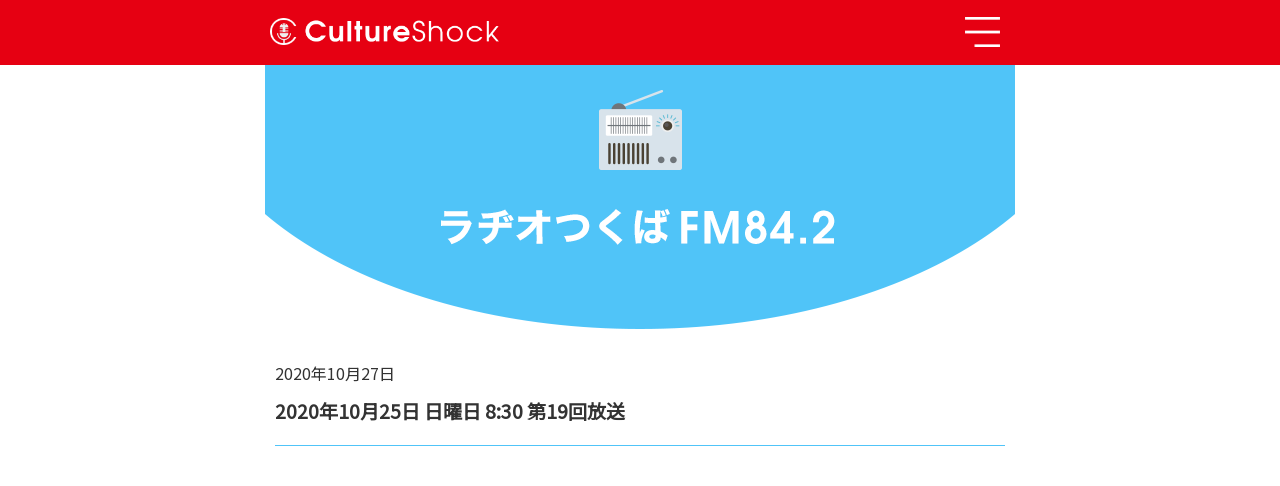

--- FILE ---
content_type: text/html; charset=UTF-8
request_url: https://radio-cultureshock.com/2020/10/27/2020%E5%B9%B410%E6%9C%8825%E6%97%A5-%E6%97%A5%E6%9B%9C%E6%97%A5-830-%E7%AC%AC19%E5%9B%9E%E6%94%BE%E9%80%81/
body_size: 5883
content:
<!DOCTYPE html PUBLIC "-//W3C//DTD XHTML 1.0 Transitional//EN" "http://www.w3.org/TR/xhtml1/DTD/xhtml1-transitional.dtd">

<html xmlns="http://www.w3.org/1999/xhtml">
<head>
<meta charset="UTF-8">
<title>CultureShock</title>
<meta name="description" content="cultureshock">
<link rel="stylesheet" href="https://radio-cultureshock.com/wp-content/themes/cultureshock/style.css?123" type="text/css" />
<link rel="stylesheet" href="https://radio-cultureshock.com/wp-content/themes/cultureshock/js/slidebars.min.css" />
<meta name="viewport" content="width=device-width, initial-scale=1.0, minimum-scale=1.0,user-scalable=no">
<script type="text/javascript" src="https://ajax.googleapis.com/ajax/libs/jquery/1.10.2/jquery.min.js"></script>
<link href="https://fonts.googleapis.com/css?family=Noto+Sans+JP|Roboto" rel="stylesheet">
<link href="https://fonts.googleapis.com/css?family=Lato" rel='stylesheet'>
<script src="https://radio-cultureshock.com/wp-content/themes/cultureshock/js/functions.js"></script>
<script src="https://radio-cultureshock.com/wp-content/themes/cultureshock/js/slidebars.min.js"></script>
<link href="https://radio-cultureshock.com/wp-content/themes/cultureshock/js/jquery.bxslider.css" rel="stylesheet">
<script src="https://radio-cultureshock.com/wp-content/themes/cultureshock/js/jquery.bxslider.min.js"></script>





    <script>
      (function($) {
        $(document).ready(function() {
          var mySlidebars = new $.slidebars();
      
      $('ul.sb-menu li').on('click', function() {

        mySlidebars.slidebars.toggle('right');

	
		
      });
        });
      }) (jQuery);
    </script>


<script type="text/javascript">

	$(document).ready(function(){

	  $('.slider').bxSlider({
	  
	  mode: 'fade',
	  auto: true,
	  pause: 5000,
	  speed: 2000,


	  });//ここで指定した'.slider'というclass名でhtmlを囲みます
	  
	});

$(document).ready(function(){

$(".pcmenub1").hide();
$('.pcmenu1').on('click', function () {
  $(".pcmenub1").slideToggle();
});
		
$('.pcmenu2').on('click', function () {
  $(".pcmenub1").slideToggle();
});

	
$(".pcmenub3").hide();
	$('.pcmenu3').on('click', function () {
  $(this).next(".pcmenub3").slideToggle();
	$(this).children('span').toggleClass("highlight");
});
	
	
});
</script>

<link rel='dns-prefetch' href='//s.w.org' />
<link rel="alternate" type="application/rss+xml" title="CultureShock &raquo; 2020年10月25日 日曜日 8:30 第19回放送 のコメントのフィード" href="https://radio-cultureshock.com/2020/10/27/2020%e5%b9%b410%e6%9c%8825%e6%97%a5-%e6%97%a5%e6%9b%9c%e6%97%a5-830-%e7%ac%ac19%e5%9b%9e%e6%94%be%e9%80%81/feed/" />
		<script type="text/javascript">
			window._wpemojiSettings = {"baseUrl":"https:\/\/s.w.org\/images\/core\/emoji\/12.0.0-1\/72x72\/","ext":".png","svgUrl":"https:\/\/s.w.org\/images\/core\/emoji\/12.0.0-1\/svg\/","svgExt":".svg","source":{"concatemoji":"https:\/\/radio-cultureshock.com\/wp-includes\/js\/wp-emoji-release.min.js?ver=5.4.18"}};
			/*! This file is auto-generated */
			!function(e,a,t){var n,r,o,i=a.createElement("canvas"),p=i.getContext&&i.getContext("2d");function s(e,t){var a=String.fromCharCode;p.clearRect(0,0,i.width,i.height),p.fillText(a.apply(this,e),0,0);e=i.toDataURL();return p.clearRect(0,0,i.width,i.height),p.fillText(a.apply(this,t),0,0),e===i.toDataURL()}function c(e){var t=a.createElement("script");t.src=e,t.defer=t.type="text/javascript",a.getElementsByTagName("head")[0].appendChild(t)}for(o=Array("flag","emoji"),t.supports={everything:!0,everythingExceptFlag:!0},r=0;r<o.length;r++)t.supports[o[r]]=function(e){if(!p||!p.fillText)return!1;switch(p.textBaseline="top",p.font="600 32px Arial",e){case"flag":return s([127987,65039,8205,9895,65039],[127987,65039,8203,9895,65039])?!1:!s([55356,56826,55356,56819],[55356,56826,8203,55356,56819])&&!s([55356,57332,56128,56423,56128,56418,56128,56421,56128,56430,56128,56423,56128,56447],[55356,57332,8203,56128,56423,8203,56128,56418,8203,56128,56421,8203,56128,56430,8203,56128,56423,8203,56128,56447]);case"emoji":return!s([55357,56424,55356,57342,8205,55358,56605,8205,55357,56424,55356,57340],[55357,56424,55356,57342,8203,55358,56605,8203,55357,56424,55356,57340])}return!1}(o[r]),t.supports.everything=t.supports.everything&&t.supports[o[r]],"flag"!==o[r]&&(t.supports.everythingExceptFlag=t.supports.everythingExceptFlag&&t.supports[o[r]]);t.supports.everythingExceptFlag=t.supports.everythingExceptFlag&&!t.supports.flag,t.DOMReady=!1,t.readyCallback=function(){t.DOMReady=!0},t.supports.everything||(n=function(){t.readyCallback()},a.addEventListener?(a.addEventListener("DOMContentLoaded",n,!1),e.addEventListener("load",n,!1)):(e.attachEvent("onload",n),a.attachEvent("onreadystatechange",function(){"complete"===a.readyState&&t.readyCallback()})),(n=t.source||{}).concatemoji?c(n.concatemoji):n.wpemoji&&n.twemoji&&(c(n.twemoji),c(n.wpemoji)))}(window,document,window._wpemojiSettings);
		</script>
		<style type="text/css">
img.wp-smiley,
img.emoji {
	display: inline !important;
	border: none !important;
	box-shadow: none !important;
	height: 1em !important;
	width: 1em !important;
	margin: 0 .07em !important;
	vertical-align: -0.1em !important;
	background: none !important;
	padding: 0 !important;
}
</style>
	<link rel='stylesheet' id='wp-block-library-css'  href='https://radio-cultureshock.com/wp-includes/css/dist/block-library/style.min.css?ver=5.4.18' type='text/css' media='all' />
<link rel='stylesheet' id='contact-form-7-css'  href='https://radio-cultureshock.com/wp-content/plugins/contact-form-7/includes/css/styles.css?ver=5.2.2' type='text/css' media='all' />
<link rel='stylesheet' id='contact-form-7-confirm-css'  href='https://radio-cultureshock.com/wp-content/plugins/contact-form-7-add-confirm/includes/css/styles.css?ver=5.1' type='text/css' media='all' />
<link rel='stylesheet' id='wp-pagenavi-css'  href='https://radio-cultureshock.com/wp-content/plugins/wp-pagenavi/pagenavi-css.css?ver=2.70' type='text/css' media='all' />
<script type='text/javascript' src='https://radio-cultureshock.com/wp-includes/js/jquery/jquery.js?ver=1.12.4-wp'></script>
<script type='text/javascript' src='https://radio-cultureshock.com/wp-includes/js/jquery/jquery-migrate.min.js?ver=1.4.1'></script>
<link rel='https://api.w.org/' href='https://radio-cultureshock.com/wp-json/' />
<link rel="EditURI" type="application/rsd+xml" title="RSD" href="https://radio-cultureshock.com/xmlrpc.php?rsd" />
<link rel="wlwmanifest" type="application/wlwmanifest+xml" href="https://radio-cultureshock.com/wp-includes/wlwmanifest.xml" /> 
<link rel='prev' title='2020年10月18日 日曜日 8:30 第18回放送' href='https://radio-cultureshock.com/2020/10/18/2020%e5%b9%b410%e6%9c%8818%e6%97%a5-%e6%97%a5%e6%9b%9c%e6%97%a5830-%e7%ac%ac18%e5%9b%9e%e6%94%be%e9%80%81/' />
<link rel='next' title='2020年11月01日 日曜日 8:30 第20回放送' href='https://radio-cultureshock.com/2020/11/01/2020%e5%b9%b411%e6%9c%8801%e6%97%a5-%e6%97%a5%e6%9b%9c%e6%97%a5-830-%e7%ac%ac20%e5%9b%9e%e6%94%be%e9%80%81/' />
<meta name="generator" content="WordPress 5.4.18" />
<link rel="canonical" href="https://radio-cultureshock.com/2020/10/27/2020%e5%b9%b410%e6%9c%8825%e6%97%a5-%e6%97%a5%e6%9b%9c%e6%97%a5-830-%e7%ac%ac19%e5%9b%9e%e6%94%be%e9%80%81/" />
<link rel='shortlink' href='https://radio-cultureshock.com/?p=657' />
<link rel="alternate" type="application/json+oembed" href="https://radio-cultureshock.com/wp-json/oembed/1.0/embed?url=https%3A%2F%2Fradio-cultureshock.com%2F2020%2F10%2F27%2F2020%25e5%25b9%25b410%25e6%259c%258825%25e6%2597%25a5-%25e6%2597%25a5%25e6%259b%259c%25e6%2597%25a5-830-%25e7%25ac%25ac19%25e5%259b%259e%25e6%2594%25be%25e9%2580%2581%2F" />
<link rel="alternate" type="text/xml+oembed" href="https://radio-cultureshock.com/wp-json/oembed/1.0/embed?url=https%3A%2F%2Fradio-cultureshock.com%2F2020%2F10%2F27%2F2020%25e5%25b9%25b410%25e6%259c%258825%25e6%2597%25a5-%25e6%2597%25a5%25e6%259b%259c%25e6%2597%25a5-830-%25e7%25ac%25ac19%25e5%259b%259e%25e6%2594%25be%25e9%2580%2581%2F&#038;format=xml" />
<link rel="icon" href="https://radio-cultureshock.com/wp-content/uploads/2020/08/cropped-favicon-1-32x32.png" sizes="32x32" />
<link rel="icon" href="https://radio-cultureshock.com/wp-content/uploads/2020/08/cropped-favicon-1-192x192.png" sizes="192x192" />
<link rel="apple-touch-icon" href="https://radio-cultureshock.com/wp-content/uploads/2020/08/cropped-favicon-1-180x180.png" />
<meta name="msapplication-TileImage" content="https://radio-cultureshock.com/wp-content/uploads/2020/08/cropped-favicon-1-270x270.png" />
</head>

	

<body id="wrapper">

<div class="fixheader">

<div class="headerover1 clearfix">
<div class="sp">
<a href="https://radio-cultureshock.com/"><img src="https://radio-cultureshock.com/wp-content/themes/cultureshock/image/logo.png"  style="width:180px;margin-top:10px;" alt="ロゴ" /></a>
</div>
<div class="pc">
<div class="pclogo">
<a href="https://radio-cultureshock.com/"><img src="https://radio-cultureshock.com/wp-content/themes/cultureshock/image/logo.png"  style="width:230px;margin-top:8px;" alt="ロゴ" /></a>

<img src="https://radio-cultureshock.com/wp-content/themes/cultureshock/image/menu-icon.png"  class="pcmenu1" alt="menu" style="margin-top:7px;width:35px;" />

<div class="pcmenub1">
<a href="https://radio-cultureshock.com/"><img src="https://radio-cultureshock.com/wp-content/themes/cultureshock/image/dropdown/1.png"  class="pcmenu2 rollover" alt="menu" /></a>
<a href="/introduction/"><img src="https://radio-cultureshock.com/wp-content/themes/cultureshock/image/dropdown/2.png"  class="pcmenu2 rollover" alt="menu" /></a>
<a href="/cultureshock/"><img src="https://radio-cultureshock.com/wp-content/themes/cultureshock/image/dropdown/3.png"  class="pcmenu2 rollover" alt="menu" /></a>
<a href="/category/blog/"><img src="https://radio-cultureshock.com/wp-content/themes/cultureshock/image/dropdown/4.png"  class="pcmenu2 rollover" alt="menu" /></a>
<a href="/link/"><img src="https://radio-cultureshock.com/wp-content/themes/cultureshock/image/dropdown/5.png"  class="pcmenu2 rollover" alt="menu" /></a>
	<a href="/contact/"><img src="https://radio-cultureshock.com/wp-content/themes/cultureshock/image/dropdown/6.png"  class="pcmenu2 rollover" alt="menu" /></a>
	
			<a href="/member/"><img src="https://radio-cultureshock.com/wp-content/themes/cultureshock/image/dropdown/7.png"  class="pcmenu2 rollover" alt="menu" /></a>
	
</div>

</div>




</div>


<div class="sp">
<div class="menu sb-toggle-right"><img src="https://radio-cultureshock.com/wp-content/themes/cultureshock/image/menu-icon.png"  class="menubu1" alt="TOP" /></div></div>


</div></div>

<div id="sb-site" class="auto_scroll">



<div class="header"><img src="https://radio-cultureshock.com/wp-content/themes/cultureshock/image/information/mv2.png" /></div>



<div id="middle">
	<div class="topwaku1 mb20">
	
  		<div class="singleDate">2020年10月27日</div>
		<h2 class="singleTitle radio">2020年10月25日 日曜日 8:30 第19回放送</h2>
		
		<p><iframe title="カルチャーショック　ラヂオつくば　第19回放送　２０２０年１０月２５日　日曜日　８：３０" width="500" height="281" src="https://www.youtube.com/embed/lR3tODin5iI?feature=oembed" frameborder="0" allow="accelerometer; autoplay; clipboard-write; encrypted-media; gyroscope; picture-in-picture" allowfullscreen></iframe></p>
<p>今回は、主要16動詞の12番目と13番目である &#8216;Put&#8217; と &#8216;Set&#8217;</p>
<p>どちらにも共通する日本語の対訳は「置く」。しかし<span style="background-color: #ffff00;">&#8216;Put&#8217;は</span>「家に帰って来て手荷物を床の上に置いた」と言うように、<span style="background-color: #ffff00;">物理的に物置くこと</span>を表す。それに対して<span style="background-color: #ffff00;">&#8216;Set&#8217; は物を置いた先に目的がある</span>場合に用いる。</p>
<p>しかし英和辞典では、&#8217;Put&#8217; も &#8216;Set&#8217; もそれぞれの意味の説明はしているが、共通する日本語訳である「置く」と言う語のニュアンスの違いについてまでは説明がない。それゆえ、辞書にある日本語の説明をいくら読んで理解したところで、それぞれが持つ英語における感覚を理解し身につけることはできない。</p>
<p>また、<span style="background-color: #ffff00;">英和辞典は</span>日本語で説明がされている以上、日本語の感覚に沿って書かれている訳で、それゆえ<span style="background-color: #ffff00;">誤った内容を書いている場合も少なく無い。</span></p>
<p>例えば &#8216;naive&#8217; という単語。日本語では「繊細・傷つきやすい」と言った意味で用いられるが、元はフランス語。その意味は日本語で用いる意味合いの他に「世間知らずのバカ」と言ったものがある。</p>
<p>&#8216;naive&#8217; は英単語としても活用されているが、先にあげた後者の意味合いしかない。だから「繊細」という意味のつもりで、英語を母国語とする人に対して「あなたナイーヴね」などと言おうものなら「バカとはなんだ！」と言って食ってかかられるかもしれないということが想像できる。</p>
<p>英語では前者の意味合いがないのにも関わらず、英和辞典にその意味が載っているのは明らかに間違いであるが、日本語の感覚に沿って書かれていると、こう言ったケースは少なからず生まれてくる。</p>
<p><img class="aligncenter wp-image-661 size-medium" src="https://radio-cultureshock.com/wp-content/uploads/2020/10/Screen-Shot-2020-10-01-at-22.41.28-300x225.png" alt="" width="300" height="225" srcset="https://radio-cultureshock.com/wp-content/uploads/2020/10/Screen-Shot-2020-10-01-at-22.41.28-300x225.png 300w, https://radio-cultureshock.com/wp-content/uploads/2020/10/Screen-Shot-2020-10-01-at-22.41.28-768x577.png 768w, https://radio-cultureshock.com/wp-content/uploads/2020/10/Screen-Shot-2020-10-01-at-22.41.28.png 796w" sizes="(max-width: 300px) 100vw, 300px" /></p>
<p>後半</p>
<p>菅首相が Twitter でトランプ大統領に「早くコロナから回復して下さい」と言った内容のメッセージを送ったことに対して、日本のメディアが菅首相の英語力を「翻訳機にかけた低レベルな物」と言う風に酷評したというニュースが数週間前にあった。</p>
<p>「確かに、翻訳機にかけたかもしれないと思う点は一つあった。しかし文章が簡単でわかり易かった」とミトは言う。さらに「トランプは簡単でわかり易い表現でコミュニケーションを行うことを好む人物。もしそのことをわかった上で、あえて簡単な表現でメッセージを送っていたとしたら、メディアのしたの酷評はとんでもなく浅はかな意見だ、と言うことになる」ともコメントする。</p>
<p>それに対して「<span style="background-color: #ffff00;">『簡単でわかり易い表現を好む英語を、難しい表現ができることを教養があると考える日本語の感覚で判断するのは間違いだ』</span>と言うことですね」とユウコが返す。</p>
		
		
</div>
</div>

<script type='text/javascript'>
/* <![CDATA[ */
var wpcf7 = {"apiSettings":{"root":"https:\/\/radio-cultureshock.com\/wp-json\/contact-form-7\/v1","namespace":"contact-form-7\/v1"}};
/* ]]> */
</script>
<script type='text/javascript' src='https://radio-cultureshock.com/wp-content/plugins/contact-form-7/includes/js/scripts.js?ver=5.2.2'></script>
<script type='text/javascript' src='https://radio-cultureshock.com/wp-includes/js/jquery/jquery.form.min.js?ver=4.2.1'></script>
<script type='text/javascript' src='https://radio-cultureshock.com/wp-content/plugins/contact-form-7-add-confirm/includes/js/scripts.js?ver=5.1'></script>
<script type='text/javascript' src='https://radio-cultureshock.com/wp-includes/js/wp-embed.min.js?ver=5.4.18'></script>
<div id="footerline"><div id="footer">&copy;2020　cultureshock
</div></div>
</div>


<div class="sb-slidebar sb-right">
  <nav>
  	<ul class="sb-menu">
		
		
		<li ><a href="https://radio-cultureshock.com/">HOME</a></li>
		<li><a href="/introduction/">RADIO</a></li>
		<div class="pcmenu3">ENGLISH<span></span></div>
		<div class="pcmenub3">
			<div><a href="/cultureshock/">CHAPTER1</a></div>
			<div><a href="/cultureshock/#q2">CHAPTER2</a></div>
			<div><a href="/cultureshock/#q3">CHAPTER3</a></div>
			<div><a href="/cultureshock/#q4">会員制 英会話レッスン</a></div>
		</div>
		<li><a href="/category/blog/">CHATTER BOX</a></li>
		<li><a href="/category/video/">VIDEO</a></li>
		<li><a href="/link/">LINK</a></li>
		<li><a href="/contact/">CONTACT</a></li>
		
		
				<li><a href="/member/">会員ログイン</a></li>	
			
		
  		
    </ul>
  </nav>
</div>

--- FILE ---
content_type: text/css
request_url: https://radio-cultureshock.com/wp-content/themes/cultureshock/style.css?123
body_size: 5204
content:
@charset "utf-8";
/* CSS Document */
/* Theme Name:cultureshock
*/


body{
		font-family: "Hiragino Kaku Gothic ProN",'Noto Sans JP',"メイリオ", Meiryo, Osaka, "ＭＳ Ｐゴシック", "MS PGothic", sans-serif;
		color: #333;
		margin:0;
		padding:0;
		-webkit-text-size-adjust: none;
		line-height:1.75em;
-webkit-user-select: none;
-moz-user-select: none;
-ms-user-select: none;
user-select: none;
	
}

#wrapper {
	width: 100%;
	margin-top: 0px;
	margin-right: auto;
	margin-bottom: 0;
	margin-left: auto;
}

.subtitleText,.subtitleText2,.subtitleText3,.subtitleText4,.subtitleText5,.subtitleText6{
	text-align: center;
}




.subtitleText .bsize,.subtitleText2 .bsize,.subtitleText3 .bsize,.subtitleText4 .bsize,.subtitleText5 .bsize{
	padding-bottom:15px;
}

.subtitleText .subtitle,.subtitleText2 .subtitle,.subtitleText3 .subtitle,.subtitleText4 .subtitle,.subtitleText5 .subtitle{
	font-family: 'Noto Sans JP black',"メイリオ", "Hiragino Kaku Gothic ProN", Meiryo, Osaka, "ＭＳ Ｐゴシック", "MS PGothic", sans-serif;
	font-weight: bold;
	
}

.subtitleText5 .bsize,.subtitleText5 .subtitle{
	color:#00bfa5;
}

.subtitleText2 .bsize,.subtitleText2 .subtitle{
	color:#50c3f9;
}

.subtitleText3 .bsize,.subtitleText3 .subtitle{
	color:#ffa827;
}

.subtitleText4 .bsize,.subtitleText4 .subtitle{
	color:#8cc44a;
}

.subtitleText6 .bsize,.subtitleText6 .subtitle{
	color:#8662f0;
}

.subtitleText .bsize,.subtitleText2 .bsize,.subtitleText3 .bsize,.subtitleText4 .bsize,.subtitleText5 .bsize,.subtitleText6 .bsize{
	font-size:30px;
}
.subtitleText .bsize{
	
	color:#ffa827;

}

.nameText{
	padding-bottom:10px;
	font-size:18px;
	border-bottom:2px dotted #000;
	padding-left:5px;
}

.nameText span{
	color:#50c3f9;
	font-size:12px;
	padding-left:20px;
	font-family: 'Noto Sans JP black',"メイリオ", "Hiragino Kaku Gothic ProN", Meiryo, Osaka, "ＭＳ Ｐゴシック", "MS PGothic", sans-serif;
	font-weight: bold;
}

.subtitleText .subtitle{
	color:#ffa827;
}

.blueback{
	background-color:#50c4f8;
	color:#FFF;
}

.bluemoji{
	color:#257ba9;
	font-weight:bold;
}

.topbutton1{
	width:490px;
	margin:20px auto;
	
}

table.form1{
	width:100%;
}

.red1{
	color:#e60012;
}

#form1 input.input1,.topwaku1.contact input{
	width:100%;
	border:1px solid #e60012;
	height:30px;
	margin-bottom:20px;
	box-sizing: border-box;
}
.topwaku1.contact textarea{
	
	width:100%;
	border:1px solid #e60012;
	box-sizing: border-box;
}


h2{
	padding:0;
	margin:0;
	padding:10px 0;
}

.topPhoto1{
	width:200px;
	margin:0 auto;
}

.singleTitle{
	font-size:1.2rem;
	padding-bottom:20px;
	margin-bottom:20px;
}

.singleTitle.radio{
	border-bottom:1px solid #50c4f8;
}

.singleTitle.blog{
	border-bottom:1px solid #8cc44a;
}

.singleTitle.video{
	border-bottom:1px solid #8662f0;
}

@media only screen and (min-width: 750px) {
	
	#wrapper {
	width: 750px;
	margin-top: 0px;
	margin-right: auto;
	margin-bottom: 0;
	margin-left: auto;
}
	
}

#header {
	height: 400px;
	width: 100%;
	margin-top: 0px;
	margin-right: auto;
	margin-bottom: 0px;
	margin-left: auto;

}


#header2 {
	height: 400px;
	margin-top: 0px;
	background-color:#FFF;
	margin-bottom: 20px;
	background-position:center center;
	background-repeat:no-repeat;
	background-image:url(image/top/header/header/header-bg-1.png)
}

ul.kuromaru{
	padding-left:20px;
}


ul.kuromaru li{
	list-style-type: disc;
	
}


ul.kuromaru li span{
	color:#4ac3fa;
	
}


#header3 {
	height: 200px;
	width: 100%;
	margin-top: 0px;
	margin-right: auto;
	margin-bottom: 0px;
	margin-left: auto;
	background-image:url(image/top/header/header2/header-2.png)
}


#header4 {
	height: 200px;
	margin-top: 0px;
	background-color:#FFF;
	margin-bottom: 0px;
	background-position:center center;
	background-repeat:no-repeat;
	background-image:url(image/top/header/header2/header2-bg-1.png)
}


.headerover1{
	
	padding:10px 10px 10px 20px;
	position:relative;
	height:45px;


	}

.contactCell1{
	background-color:#ff9900;
	color:#FFF;
	padding:10px;
	font-weight:bold;
	font-size:16px;
	text-align:center;
}

.contactCell2{
	width:80%;
	margin:5px auto;
	padding:10px;
}
.contactCell3{
	width:80%;
	margin:5px auto;
	padding:10px;
}

.contactCell3 label{
	display: block;
}

.contactCell2 input, .contactCell2 textarea{
	width:100%;
	padding:10px;
}

.contactCell2 input, .contactCell2 textarea{
	width:100%;
	padding:10px;
}


.fixheader{
width: 100%;
background-color: #e60012;
position: fixed;
top: 0;
z-index: 999;
left: 0;

}


#headeroverbar2{
	
	background-color:#fefaf0;
}


.menubu1{position:absolute;right:20px;width:25px;top:20px;}


#headeroverbar1 h1{
	
	font-weight:normal;
	font-size:90%;
	margin:0;
	padding:0;
	margin-right:30px;
}

.navisidebar {
	height: 50px;
	background-image:url(image/top/globalmenu/globalmenusidebar/sidebar.png);
}




#navi {
	height: 50px;
	width: 100%;
	margin-top: 0px;
	margin-right: auto;
	margin-bottom: 0px;
	margin-left: auto;
}


#middle {
	padding-bottom:20px;
	margin-bottom: 0px;
}

.header{
	padding-top:63px;
}

#left {
	float: left;
	width: 750px;
}

#right {
	float: left;
	width: 200px;
	padding-left:25px;
	margin-left: 5px;
	line-height:1.25em;
}
#footer {

	width: 100%;
	margin-top: 0px;
	margin-right: auto;
	margin-bottom: 0px;
	margin-left: auto;
	background-color:#e60012;

	text-align:center;
	color:#FFF;
	font-size:small;
		padding:10px 0;
}

#footerline {


}


p {
	margin:10px 0 30px;
}



img{
	
	margin:0;
	padding:0;
    border-style:none;
	vertical-align: bottom;
}

.topwaku1 .image{
	text-align: center;
	margin:20px 0;
}

.topwaku1 form#form1 .image input{
	width:98%;
}


.topwaku1 .dansage{
	padding-left:20px;
}

.topwaku1{

	padding:30px 10px;

}

audio{
	margin-bottom:40px;
}

.topwaku1 .pinktext{
	color:#f06192;
	font-weight: bold;
}


.topwaku1.blueback{

	padding:10px;

}

.topwaku2{
	text-align:center;
}


.anchor{
    display: block;
    padding-top: 50px;
    margin-top: -50px;
}



.green1{
	color:#3eb134;
}

div.clearboth{
	clear:both;
}

#copyright{
	position:absolute;
	top:13px;
	left:800px;
	color:#FFF;
	
	
	
	}

.shisetsuDescription{
	background-color:#ff9900;
	padding:5px 0;
	color:#FFF;
	display: flex;
}

.shisetsuDescription .descriptionTitle{
	padding-left:5%;
	width: 25%;
}

.shisetsuDescription .descriptionMenu{

	width: 70%;

}
.title1{
	border-bottom:2px solid #ff9900;
	padding-bottom:5px;
	margin-bottom:20px;
	font-size:1.4rem;
	font-weight: bold;
}
	
/* 会社情報css */
div.companyele{
	
	margin-top:20px;
	width:658px;
	height:30px;
	border-bottom:dotted 2px #CCC;
	font-size:14px;
	clear:both;
}

div.companyele2{
	
	margin-top:20px;
	width:658px;
	height:170px;
	border-bottom:dotted 3px #CCC;
	font-size:14px;
	clear:both;
}

div.companyele2 dd{
	width:100px;
	float:left;
	line-height:20px;
}

div.companyele dd{
	width:100px;
	float:left;
	line-height:20px;
}

.cel1{
	margin: 20px 5px 5px 10px;
	}

.cel2{
	margin: 0 auto;
	width:658px;
	}

.cel{
	width:350px;
	float:left;
	height:300px;
	position:relative;
	}
	
	.submitbutton{
	
	width:300px;
	padding:6px;
	}
	
	.tab1{

	background-color:#8F0000;
	color:#FFF;
	text-align:center;

}

.tab3{

	border:1px #CCC solid;

}

#headin1{
	float:left;
	

}

#headin2{
	float:left;
	margin-top:50px;
	margin-left:500px;
	

}

.texttable{


	border-top:#DAD9C7 1px solid;
	border-left:#DAD9C7 1px solid;

}

.mt10{

	margin-top:10px !important;

}



.mt20{

	margin-top:20px !important;

}


.mt30{

	margin-top:30px;

}

.ml5{

	margin-left:5px;

}


.ml10{

	margin-left:10px;

}


.ml20{

	margin-left:20px;

}


.clearfix:after{
  content: "."; 
  display: block; 
  height: 0; 
  font-size:0;	
  clear: both; 
  visibility:hidden;
}

.color1{

		background-color:#fefaf0;

}


.color2{

	color:#002a0f;

}


.flf{
	float:left;

}

.news1{
	margin-left:20px;
	width:200px;

}


.news2{

	width:500px;

}


.line1{

	border-bottom:#002a0f 1px dotted;
	padding-bottom:7px;

}



.spheader{

	position:relative;

}

.spmenu1{
	position:absolute;
	top:10px;
	right:20px;

}


ul.spmenu2{
	position:absolute;
	top:90px;
	right:90px;
	background-color:#002A0F;
	opacity: 0.6;
	

}

.flexbox{
	display:flex;
	border-bottom:2px dotted #CACACB;
	padding-bottom:5px;
	margin-bottom:20px;
}

.flexbox .box1{
	width:20%;
	text-align:center;
}

.flexbox .box2{
	width:80%;
}

ul.spmenu2 li{
	color:#FFF;
	font-size:58px;
	

}

.spheadermene{
	background-color:#043014;
	height:120px;
	text-align:right;
	padding-right:30px;
	padding-top:20px;

	
}


.flol{
	float:left;

	
}

.mr10{

	margin-right:10px;

}


img{
	max-width: 100%;
	height: auto;

}

.mt10{
	margin-top:10px;

}


.mt20{
	margin-top:20px;

}




.red{
	color:#d23832;

}




.bfont{
	font-weight:bold;

}

.ctext{

	text-align:center;

}




.mb10{

	margin-bottom:10px;
}


.mb20{

	margin-bottom:20px;
}


.mtb20{

	margin:20px 0;
}

.p2subtitle{
	background-color:#433825;
	color:#f0e5a8;
	font-weight:bold;
	padding:7px 15px;
}


.menu8{
	padding-bottom:7px;
	border-bottom:#382e1c 1px dotted;
	width:630px;
	margin:10px auto 0;
}



.menu1{
	width:270px;
	float:left;
	font-weight:bold;


}


.menu2{
	width:430px;
	float:left;

}

.mmain1{
	padding:0 5px;

}


.gara1{

	width:45%;
	padding:1%;
	background-color:#433825;
	float:left;
	height:250px;
	

}

.garan1{
	width:100%;
	margin:10px auto;

}

.gara2{

	width:45%;
	padding:1%;
	background-color:#433825;
	float:left;
	margin-left:6%;
	height:250px;
	

}

.grat1{
	margin-top:10px;
	color:#FFF;

}



.infotitle1{
	margin-top:10px;
	background-image:url(image/page4/subtitle-4-1.png);
	height:62px;
	width:721px;
	color:#f0e5a8;
	position:relative;

}

.infotitle2{
	margin-top:10px;
	background-image:url(image/page4/subtitle-4-2.png);
	height:62px;
	width:721px;
	color:#f0e5a8;
	position:relative;

}



.infotitle3{
	margin-top:10px;
	background-image:url(image/page4/subtitle-4-3.png);
	height:62px;
	width:721px;
	color:#f0e5a8;
	position:relative;

}



.infotitle4{
	margin-top:10px;
	background-image:url(image/page4/subtitle-4-4.png);
	height:62px;
	width:721px;
	color:#f0e5a8;
	position:relative;

}


.infotitle5{
	margin-top:10px;
	background-image:url(image/page4/subtitle-4-5.png);
	height:62px;
	width:721px;
	color:#f0e5a8;
	position:relative;

}



.infotitle6{
	margin-top:10px;
	background-image:url(image/page4/subtitle-4-6.png);
	height:62px;
	width:721px;
	color:#f0e5a8;
	position:relative;

}




.qt1{
	float:left;
	width:10%;

}

.qt2{
	float:left;
	font-weight:bold;
	width:90%;

}


.at1{
	float:left;
	margin-top:20px;
	width:10%;
}


.at2{
	float:left;
	margin-top:20px;
	width:90%;

}



.atitle1{

	font-size:16px;
	text-align:center;
	margin-bottom:20px;
}

.access3{
	padding-bottom:7px;
	border-bottom:dotted 1px #3d321f;
	margin-top:10px;

}

.access1{

	float:left;
	width:30%;
}


.access2{
	width:70%;
	float:left;
	
}

.recu1{
	color:#4d2d17;
	border-bottom:1px dotted #433825;
	padding-bottom:5px;
	margin:10px 5px;
	font-size:90%;

	

}




.recu2{
	width:20%;
	float:left;
	padding-left:30px;
	font-weight:bold;

}


.recu3{
	width:70%;
	float:left;

}



.cardtable1{


	border-top:#DAD9C7 1px solid;
	border-left:#DAD9C7 1px solid;
	margin:10px 5px;
	

}

.cardtabl1{
	
	border-right:#DAD9C7 1px solid;
	border-bottom:#DAD9C7 1px solid;
	background-color:#baa178;

	text-align:center;
color:#FFF;
	width:30%;
	
}

.cardtabl2{

	border-right:#DAD9C7 1px solid;
	border-bottom:#DAD9C7 1px solid;
	padding:10px 15px;
	background-color:#FFF;
	width:65%;

	

}

.spp{

	width:90%;

}

ul{
	padding:0;
	margin:0;

}

.sb-slidebar li{
	list-style:none;
	border-bottom:1px solid #FFF;
	padding:0;
	margin:0;
	padding-top:10px;
	padding-left:10px;
	padding-bottom:12px;

}


.sb-slidebar li a{
	display:block;
	font-size:0.8rem;

}



.sb-slidebar li a:link {/*未訪問のリンク*/
        color:#FFF;
    text-decoration:none;
}
.sb-slidebar li a:visited {/*訪問後のリンク*/
        color:#FFF;
    text-decoration:none;
}
.sb-slidebar li a:hover {/*マウスをのせたとき*/
    color:#FFF;
    text-decoration:none;
}
.sb-slidebar li a:active {/*クリック中*/
    text-decoration:none;
}


.granmenu11{
	float:left;
	width:49%;
	margin-right:2%;

}



.granmenu12{
	float:left;
	width:49%;

}

.underline{
	text-decoration:underline;
}

.futomoji1{
	font-weight:bold;
}



.menuline1{float:left;width:240px;margin-right:5px;}
.menuline2{border-bottom:1px dotted #433825;padding-bottom:10px;margin-bottom:10px;color:#50442f;font-weight:bold;}
.menuline3{float:left;width:114px;}


.siwaku1{width:70%;float:left;margin-right:2%;font-size:11px;}
.siwaku2{float:left;width:28%}
.siwaku3{font-weight:bold;padding-bottom:2px;border-bottom:1px dotted #3d321f;margin-bottom:2px;}
.siwaku4{padding-left:2%}


.twf1{float:left;width:49%}
.twm1{margin-left:2%}

.shintitle{background-image:url(image/page1/titlebar-1.png);background-repeat:no-repeat;background-position:left bottom;color:#1f4e79;padding-left:15px;padding-bottom:3px;margin-top:10px;font-weight:bold;padding-top:3px;background-size:100% auto;}

.shintitle2{padding-bottom:5px;border-bottom:1px dotted #0083cd;margin-top:5px;padding-left:5px;}

.shintitle3{position:relative;}
.shintitle4{position:absolute;top:5%;left:5%;color:#1f4e79;font-weight:bold}


.bouw3{padding-bottom:5px;border-bottom:1px dotted #6a869e;font-weight:bold;margin-bottom:10px;padding-left:5px;}

.baseblue{color:#6a869e;}

.boe1{float:left;width:35%;}
.boe2{float:left;width:63%;margin-left:2%;line-height:1.2em}

.shibutton1{width:80%;margin:0 10%}

.ama1{width:40%;float:left;text-align:center;margin-left:5%;margin-right:5%}
.ama2{width:40%;float:left;text-align:center;margin-left:5%;margin-right:5%}

.scom1{float:left;width:27%;margin-left:3%;}
.scom2{float:left;width:70%}

.spheader1{margin-top:50px;}
.red{color:#ff0000}
.baseblue2{color:#0083cd;}



.cardtable1{


	border-top:#DAD9C7 1px solid;
	border-left:#DAD9C7 1px solid;
	margin:10px 0px;
	

}

.cardtabl1{
	
	border-right:#DAD9C7 1px solid;
	border-bottom:#DAD9C7 1px solid;
	background-color:#baa178;

	text-align:center;
color:#FFF;
	
}

.cardtabl2{

	border-right:#DAD9C7 1px solid;
	border-bottom:#DAD9C7 1px solid;
	padding:10px 15px;
	background-color:#FFF;

	

}


.spanda{
	width:90%;

}


ul.sb-menu li:nth-child(1){
	background-color:#f06192;
	margin-top:65px;

}

ul.sb-menu .pcmenu3,ul.sb-menu .pcmenub3 div{
	background-color:#ffa727;
	padding-top: 10px;
padding-left: 10px;
padding-bottom: 12px;
	border-bottom: 1px solid #FFF;
	color: #FFF;
	font-size:0.8rem;
}

ul.sb-menu .pcmenu3{
	position: relative;
	
	font-size:0.8rem;
}


ul.sb-menu .pcmenu3 span:after{
	content:"＋";
	color: #FFF;
	position: absolute;
	top:10px;
	right:10px;
}

ul.sb-menu .pcmenu3 span.highlight:after{
	content:"ー";
	font-size:12px;
}

ul.sb-menu .pcmenub3 div a{
	display: block;
}


ul.sb-menu .pcmenu3 a:link,ul.sb-menu .pcmenub3 div a:link{/*未訪問のリンク*/
        color:#FFF;
    text-decoration:none;
}
ul.sb-menu .pcmenu3  a:visited,ul.sb-menu .pcmenub3 div a:visited{/*訪問後のリンク*/
        color:#FFF;
    text-decoration:none;
}
ul.sb-menu .pcmenu3  a:hover,ul.sb-menu .pcmenub3 div a:hover{/*マウスをのせたとき*/
    color:#FFF;
    text-decoration:none;
}
ul.sb-menu .pcmenu3  a:active,ul.sb-menu .pcmenub3 div a:active{/*クリック中*/
    text-decoration:none;
}

ul.sb-menu li:nth-child(2){
	background-color:#50c4f8;
}


ul.sb-menu li:nth-child(5){
	background-color:#8cc44a;
}

ul.sb-menu li:nth-child(6){
	background-color:#8662f0;
}


ul.sb-menu li:nth-child(7){
	background-color:#00bfa5;
}

ul.sb-menu li:nth-child(8){
	background-color:#f0cd00;
}

ul.sb-menu li:nth-child(9){
	background-color:#757575;
}



.ttitle1{border-left:4px solid #baa178;border-bottom:1px solid #baa178;padding:0px 0 2px 15px;font-size:22px;margin-bottom:10px;}


.tct2{
	width:20%;
	float:left;
	padding-left:30px;
	

}


.tct3{
	width:70%;
	float:left;

}

.tct1{padding-bottom:5px;border-bottom:1px dotted #baa178;margin-top:5px;}

#middle2{margin-top:50px;padding-top:20px;background-color:#7b1b44}

.shinchaku{color:#FFF}


.wp-pagenavi{text-align:center;margin:50px 0}

.page {
    border: 1px solid black;
    padding: 15px;
    margin-left: 5px;
}


.current {
    border: 1px solid #333;
    padding: 15px;
    margin-left: 15px;
    background-color: #e60012;
    color:#FFF;
	
}

.shiro1{background-color:#FFF;padding:10px 0}
.shiro2{color:#FFF;padding:10px 0}

.yoyaku{background-color:#FFF;padding:20px 0}


.cs1{border-bottom:dotted 1px #FFF;padding-bottom:10px;color:#FFF;margin-top:10px;}

.accessl1{border-top:1px solid #FFF;border-bottom:1px solid #FFF;padding:10px 0;color:#FFF;}
.accessl11{border-bottom:1px solid #FFF;padding:10px 0;color:#FFF;}
.accessl2{float:left;width:20%;text-align:center;margin-right:5%}
.accessl3{float:left;width:70%;}


.textcenter{text-align:left;}
.textcenter1{text-align:center;margin-bottom:40px;}

.bluecolor{
	color:#257ba9;
}

.mtb10{margin:10px 0}

.mtb15{margin:15px 0}
.mtb20{margin:20px 0}

.mt40{margin-top:40px;}



.itemwaku{width: 49%;
margin:10px 0;
float:left;
}

.itemwaku2{width: 49%;
margin-left:1%;
margin:10px 0;
float:right;
text-align:right;
}

ul li{list-style:none;}
ul.pp6{font-weight:bold;}
ul li.pp6{list-style:none;}


.mailtexttable{


	border-top:#DAD9C7 1px solid;
	border-left:#DAD9C7 1px solid;

}

.mailtabl1{
	
	border-right:#DAD9C7 1px solid;
	border-bottom:#DAD9C7 1px solid;
	background-color:#2e220f;
	text-align:center;
	color:#FFF;
	
}

.mailtabl2{

	border-right:#DAD9C7 1px solid;
	border-bottom:#DAD9C7 1px solid;
	padding:5px 0px;
	text-align:center;

}

.introimage{
	padding:40px 0 20px;
}

.introText{
	padding:0 10px;
}

.introText .info1 a:link{
	color:#333;
	text-decoration:none;
}

.introText .info1 a:visited {/*訪問後のリンク*/
       color:#333;
    text-decoration:none;
}
.introText .info1 a:hover {/*マウスをのせたとき*/
   color:#333;
    text-decoration:underline;
}
.introText .info1 a:active {/*クリック中*/
	color:#333;
    text-decoration:underline;
}

.introText .info1{
	border-bottom:2px dotted #000;
	padding:20px 0;
	text-align: center;
}

.introText .info1:first-child{
	border-top:2px dotted #000;
	border-bottom:2px dotted #000;
	padding:20px 0;
	text-align: center;
	margin-top:40px;
}





.introText .like{
	padding:20px 0 20px 5px;
	font-family: 'Noto Sans JP black',"メイリオ", "Hiragino Kaku Gothic ProN", Meiryo, Osaka, "ＭＳ Ｐゴシック", "MS PGothic", sans-serif;
	font-weight: bold;
}


.link .link1{
	border-bottom:2px dotted #000;
	padding:20px 0;

}

.link .link1:first-child{
	border-top:2px dotted #000;
	border-bottom:2px dotted #000;
	padding:20px 0;
	margin-top:20px;
}

.link .link1 div{
	padding:0 10px;
}

.topwaku1 .link1 .title{
	color:#00bfa5;
}

.topwaku1 .link1 a:link {/*未訪問のリンク*/
        color:#333;
    text-decoration:none;
}
.topwaku1 .link1 a:visited {/*訪問後のリンク*/
        color:#333;
    text-decoration:none;
}
.topwaku1 .link1 a:hover {/*マウスをのせたとき*/
    color:#333;
    text-decoration:underline;
}
.topwaku1 .link1 a:active {/*クリック中*/
    text-decoration:none;
}

.policyTitle{
	padding:20px 0;
	font-weight:bold;
	text-align: center;
	font-size:1.2rem;
}

ul.suuji{
	padding-left:25px;
}

ul.suuji li{
	list-style-type: decimal;
	padding-bottom:10px;
}


.dki{margin:10px 0;padding:0 5px;text-align:center;}
div.wpcf7 .ajax-loader{display:block !important;}
.submitb{width:300px;margin-top:30px}

@media screen and (max-width: 580px){ 
	.pc{display:none;}
	.sp{display:inline;}
	
	
	.topwaku1 img{
		width:90%;
		margin:0 auto;
	}
	
	.topwaku1 img.image1{
		width:40%;
		margin:0 auto;
	}
	
	.topwaku1 img.image2{
		width:20%;
		margin:0 auto;
	}
	
	.topwaku1 img.image3{
		width:100%;
		margin:0 auto;
	}
	
	
	body{
		font-size:0.9rem;
	}
	
	.title1{
	padding-bottom:3px;
	font-size:1rem;

}
	
	.topbutton1{
	width:70%;
	
}
	
	.topPhoto1{
	width:45%;

}
	
	.topwaku1 input,.topwaku1 textarea{
		width:90%;
		margin:0 auto;
		
	}
	
	.submitb{width:300px;margin-top:30px !important;}

	
}


@media screen and (min-width: 580px){ 
	.pc{display:inline;}
	.sp{display:none;}

}

.pclogo{width:750px;margin:0 auto;position:relative;}

.pcmenu1{position:absolute;right:20px;}

.pcmenub1{position:absolute;top:50px;right:7px;z-index:10000}
.pcmenub1 img{margin-top:2px;}

.toptanoshii1{
	display:flex;
	justify-content:space-between;
}

.toptanoshii1 .box1{
	margin-left:5%;
	width:20%;
}

.toptanoshii1 .box2{
	width:65%;
	margin-top:60px;
}



.kiji1{
	display:flex;
	justify-content:space-between;
}

.kiji1 .box1{
	margin-left:5%;
	width:20%;
}

.kiji1 .box2{
	width:65%;

}

.katimg{
width:190px;
margin:10px 0;
}

.fumojit{
	font-weight:bold;
	font-size:1.1rem;
	margin:10px 0;

}

.ore1{
	color:#ff9900;
}


@media screen and (max-width: 580px){ 

.katimg{
width:140px;
}

.toptanoshii1 .box1{
	margin-left:2%;
	width:25%;
}

.toptanoshii1 .box2{
	margin-top:40px;
}
	
.subtitleText h2,.subtitleText2 h2,.subtitleText3 h2,.subtitleText4 h2,.subtitleText5 h2{
	font-size:1.1rem;
}


.subtitleText .bsize,.subtitleText2 .bsize,.subtitleText3 .bsize,.subtitleText4 .bsize,.subtitleText5 .bsize{
	padding-bottom:15px;
}

.subtitleText .subtitle,.subtitleText2 .subtitle,.subtitleText3 .subtitle,.subtitleText4 .subtitle,.subtitleText5 .subtitle{
	font-family: 'Noto Sans JP black',"メイリオ", "Hiragino Kaku Gothic ProN", Meiryo, Osaka, "ＭＳ Ｐゴシック", "MS PGothic", sans-serif;
	font-weight: bold;
	font-size:0.8rem;
}

}


img.alignright{
	display: block;
	margin: 0 0 0 auto;
}
 
img.alignleft{
	display: block;
	margin: 0 auto 0 0;
}
 
img.aligncenter{
	display: block;
	margin: 0 auto;
}

.yline{
	background-color:#FFFF00;
}

--- FILE ---
content_type: application/javascript
request_url: https://radio-cultureshock.com/wp-content/themes/cultureshock/js/functions.js
body_size: 377
content:

 $(function(){
	 $("#globalnavi ul li ul").hide();
	  $("#globalnavi ul li").hover(function(){
		  $("ul:not(:animated)",this).slideDown("fast");
	  },
	  function(){
		  $("ul",this).slideUp("fast");
	  });
	  });
	  
	  $(function(){
	$("img.rollover").mouseover(function(){
		$(this).attr("src",$(this).attr("src").replace(/^(.+)(\.[a-z]+)$/, "$1-roll$2"));
		})
		.mouseout(function(){
		$(this).attr("src",$(this).attr("src")
			.replace(/^(.+)-roll(\.[a-z]+)$/, "$1$2"));
		})
})
